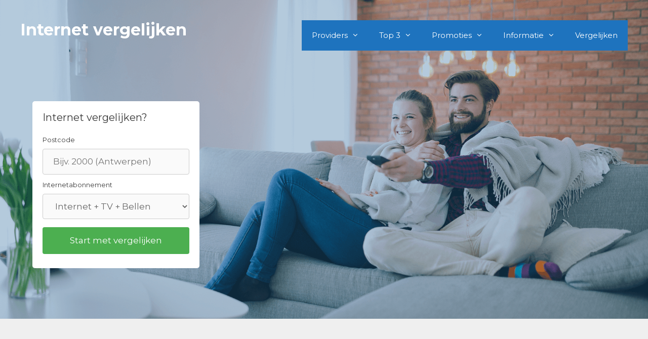

--- FILE ---
content_type: text/html; charset=UTF-8
request_url: https://www.internethunter.be/provincie-luik/
body_size: 15634
content:
<!DOCTYPE html>
<html lang="nl-BE">
<head>
	<meta charset="UTF-8">
	<meta http-equiv="X-UA-Compatible" content="IE=edge" />
	<link rel="profile" href="https://gmpg.org/xfn/11">
	<meta name='robots' content='index, follow, max-image-preview:large, max-snippet:-1, max-video-preview:-1' />

	<!-- This site is optimized with the Yoast SEO plugin v26.2 - https://yoast.com/wordpress/plugins/seo/ -->
	<title>Internet providers in Luik vergelijken? - januari 2026</title>
<link data-rocket-preload as="style" href="https://fonts.googleapis.com/css?family=Montserrat%3A100%2C100italic%2C200%2C200italic%2C300%2C300italic%2Cregular%2Citalic%2C500%2C500italic%2C600%2C600italic%2C700%2C700italic%2C800%2C800italic%2C900%2C900italic&#038;display=swap" rel="preload">
<link href="https://fonts.googleapis.com/css?family=Montserrat%3A100%2C100italic%2C200%2C200italic%2C300%2C300italic%2Cregular%2Citalic%2C500%2C500italic%2C600%2C600italic%2C700%2C700italic%2C800%2C800italic%2C900%2C900italic&#038;display=swap" media="print" onload="this.media=&#039;all&#039;" rel="stylesheet">
<noscript><link rel="stylesheet" href="https://fonts.googleapis.com/css?family=Montserrat%3A100%2C100italic%2C200%2C200italic%2C300%2C300italic%2Cregular%2Citalic%2C500%2C500italic%2C600%2C600italic%2C700%2C700italic%2C800%2C800italic%2C900%2C900italic&#038;display=swap"></noscript>
	<link rel="canonical" href="https://www.internethunter.be/provincie-luik/" />
	<meta property="og:locale" content="nl_BE" />
	<meta property="og:type" content="article" />
	<meta property="og:title" content="Internet providers in Luik vergelijken? - januari 2026" />
	<meta property="og:description" content="Internet vergelijken in Luik Gemakkelijk en simpel internet vergelijken in de provincie Luik? Via de tools van Internethunter.be is dat kinderspel. Aan de hand van ons vergelijkscript ontdek je alle internetproviders in jouw regio. Variërend van TV Vlaanderen tot en met United Telecom. Gemakkelijk filteren op de goedkoopste of de hoogst scorende aanbieder. Hoe ga ... Read more" />
	<meta property="og:url" content="https://www.internethunter.be/provincie-luik/" />
	<meta property="og:site_name" content="Internet vergelijken" />
	<meta property="article:modified_time" content="2019-05-02T09:32:37+00:00" />
	<meta name="twitter:card" content="summary_large_image" />
	<meta name="twitter:label1" content="Geschatte leestijd" />
	<meta name="twitter:data1" content="2 minuten" />
	<script type="application/ld+json" class="yoast-schema-graph">{"@context":"https://schema.org","@graph":[{"@type":"WebPage","@id":"https://www.internethunter.be/provincie-luik/","url":"https://www.internethunter.be/provincie-luik/","name":"Internet providers in Luik vergelijken? - januari 2026","isPartOf":{"@id":"https://www.internethunter.be/#website"},"datePublished":"2019-01-21T14:22:20+00:00","dateModified":"2019-05-02T09:32:37+00:00","breadcrumb":{"@id":"https://www.internethunter.be/provincie-luik/#breadcrumb"},"inLanguage":"nl-BE","potentialAction":[{"@type":"ReadAction","target":["https://www.internethunter.be/provincie-luik/"]}]},{"@type":"BreadcrumbList","@id":"https://www.internethunter.be/provincie-luik/#breadcrumb","itemListElement":[{"@type":"ListItem","position":1,"name":"Internet vergelijken","item":"https://www.internethunter.be/"},{"@type":"ListItem","position":2,"name":"Provincie Luik"}]},{"@type":"WebSite","@id":"https://www.internethunter.be/#website","url":"https://www.internethunter.be/","name":"Internet vergelijken","description":"Goedkoop internet abonnement - Snelle verbinding","potentialAction":[{"@type":"SearchAction","target":{"@type":"EntryPoint","urlTemplate":"https://www.internethunter.be/?s={search_term_string}"},"query-input":{"@type":"PropertyValueSpecification","valueRequired":true,"valueName":"search_term_string"}}],"inLanguage":"nl-BE"}]}</script>
	<!-- / Yoast SEO plugin. -->


<link rel='dns-prefetch' href='//fonts.googleapis.com' />
<link rel='dns-prefetch' href='//use.fontawesome.com' />
<link href='https://fonts.gstatic.com' crossorigin rel='preconnect' />
<link rel="alternate" type="application/rss+xml" title="Internet vergelijken &raquo; feed" href="https://www.internethunter.be/feed/" />
<link rel="alternate" type="application/rss+xml" title="Internet vergelijken &raquo; reactiesfeed" href="https://www.internethunter.be/comments/feed/" />
<link rel="alternate" title="oEmbed (JSON)" type="application/json+oembed" href="https://www.internethunter.be/wp-json/oembed/1.0/embed?url=https%3A%2F%2Fwww.internethunter.be%2Fprovincie-luik%2F" />
<link rel="alternate" title="oEmbed (XML)" type="text/xml+oembed" href="https://www.internethunter.be/wp-json/oembed/1.0/embed?url=https%3A%2F%2Fwww.internethunter.be%2Fprovincie-luik%2F&#038;format=xml" />
<style id='wp-img-auto-sizes-contain-inline-css' type='text/css'>
img:is([sizes=auto i],[sizes^="auto," i]){contain-intrinsic-size:3000px 1500px}
/*# sourceURL=wp-img-auto-sizes-contain-inline-css */
</style>
<link data-minify="1" rel='stylesheet' id='atomic-blocks-fontawesome-css' href='https://www.internethunter.be/wp-content/cache/min/1/wp-content/plugins/atomic-blocks/dist/assets/fontawesome/css/all.min.css?ver=1674476963' type='text/css' media='all' />

<style id='wp-emoji-styles-inline-css' type='text/css'>

	img.wp-smiley, img.emoji {
		display: inline !important;
		border: none !important;
		box-shadow: none !important;
		height: 1em !important;
		width: 1em !important;
		margin: 0 0.07em !important;
		vertical-align: -0.1em !important;
		background: none !important;
		padding: 0 !important;
	}
/*# sourceURL=wp-emoji-styles-inline-css */
</style>
<style id='wp-block-library-inline-css' type='text/css'>
:root{--wp-block-synced-color:#7a00df;--wp-block-synced-color--rgb:122,0,223;--wp-bound-block-color:var(--wp-block-synced-color);--wp-editor-canvas-background:#ddd;--wp-admin-theme-color:#007cba;--wp-admin-theme-color--rgb:0,124,186;--wp-admin-theme-color-darker-10:#006ba1;--wp-admin-theme-color-darker-10--rgb:0,107,160.5;--wp-admin-theme-color-darker-20:#005a87;--wp-admin-theme-color-darker-20--rgb:0,90,135;--wp-admin-border-width-focus:2px}@media (min-resolution:192dpi){:root{--wp-admin-border-width-focus:1.5px}}.wp-element-button{cursor:pointer}:root .has-very-light-gray-background-color{background-color:#eee}:root .has-very-dark-gray-background-color{background-color:#313131}:root .has-very-light-gray-color{color:#eee}:root .has-very-dark-gray-color{color:#313131}:root .has-vivid-green-cyan-to-vivid-cyan-blue-gradient-background{background:linear-gradient(135deg,#00d084,#0693e3)}:root .has-purple-crush-gradient-background{background:linear-gradient(135deg,#34e2e4,#4721fb 50%,#ab1dfe)}:root .has-hazy-dawn-gradient-background{background:linear-gradient(135deg,#faaca8,#dad0ec)}:root .has-subdued-olive-gradient-background{background:linear-gradient(135deg,#fafae1,#67a671)}:root .has-atomic-cream-gradient-background{background:linear-gradient(135deg,#fdd79a,#004a59)}:root .has-nightshade-gradient-background{background:linear-gradient(135deg,#330968,#31cdcf)}:root .has-midnight-gradient-background{background:linear-gradient(135deg,#020381,#2874fc)}:root{--wp--preset--font-size--normal:16px;--wp--preset--font-size--huge:42px}.has-regular-font-size{font-size:1em}.has-larger-font-size{font-size:2.625em}.has-normal-font-size{font-size:var(--wp--preset--font-size--normal)}.has-huge-font-size{font-size:var(--wp--preset--font-size--huge)}.has-text-align-center{text-align:center}.has-text-align-left{text-align:left}.has-text-align-right{text-align:right}.has-fit-text{white-space:nowrap!important}#end-resizable-editor-section{display:none}.aligncenter{clear:both}.items-justified-left{justify-content:flex-start}.items-justified-center{justify-content:center}.items-justified-right{justify-content:flex-end}.items-justified-space-between{justify-content:space-between}.screen-reader-text{border:0;clip-path:inset(50%);height:1px;margin:-1px;overflow:hidden;padding:0;position:absolute;width:1px;word-wrap:normal!important}.screen-reader-text:focus{background-color:#ddd;clip-path:none;color:#444;display:block;font-size:1em;height:auto;left:5px;line-height:normal;padding:15px 23px 14px;text-decoration:none;top:5px;width:auto;z-index:100000}html :where(.has-border-color){border-style:solid}html :where([style*=border-top-color]){border-top-style:solid}html :where([style*=border-right-color]){border-right-style:solid}html :where([style*=border-bottom-color]){border-bottom-style:solid}html :where([style*=border-left-color]){border-left-style:solid}html :where([style*=border-width]){border-style:solid}html :where([style*=border-top-width]){border-top-style:solid}html :where([style*=border-right-width]){border-right-style:solid}html :where([style*=border-bottom-width]){border-bottom-style:solid}html :where([style*=border-left-width]){border-left-style:solid}html :where(img[class*=wp-image-]){height:auto;max-width:100%}:where(figure){margin:0 0 1em}html :where(.is-position-sticky){--wp-admin--admin-bar--position-offset:var(--wp-admin--admin-bar--height,0px)}@media screen and (max-width:600px){html :where(.is-position-sticky){--wp-admin--admin-bar--position-offset:0px}}

/*# sourceURL=wp-block-library-inline-css */
</style><style id='global-styles-inline-css' type='text/css'>
:root{--wp--preset--aspect-ratio--square: 1;--wp--preset--aspect-ratio--4-3: 4/3;--wp--preset--aspect-ratio--3-4: 3/4;--wp--preset--aspect-ratio--3-2: 3/2;--wp--preset--aspect-ratio--2-3: 2/3;--wp--preset--aspect-ratio--16-9: 16/9;--wp--preset--aspect-ratio--9-16: 9/16;--wp--preset--color--black: #000000;--wp--preset--color--cyan-bluish-gray: #abb8c3;--wp--preset--color--white: #ffffff;--wp--preset--color--pale-pink: #f78da7;--wp--preset--color--vivid-red: #cf2e2e;--wp--preset--color--luminous-vivid-orange: #ff6900;--wp--preset--color--luminous-vivid-amber: #fcb900;--wp--preset--color--light-green-cyan: #7bdcb5;--wp--preset--color--vivid-green-cyan: #00d084;--wp--preset--color--pale-cyan-blue: #8ed1fc;--wp--preset--color--vivid-cyan-blue: #0693e3;--wp--preset--color--vivid-purple: #9b51e0;--wp--preset--gradient--vivid-cyan-blue-to-vivid-purple: linear-gradient(135deg,rgb(6,147,227) 0%,rgb(155,81,224) 100%);--wp--preset--gradient--light-green-cyan-to-vivid-green-cyan: linear-gradient(135deg,rgb(122,220,180) 0%,rgb(0,208,130) 100%);--wp--preset--gradient--luminous-vivid-amber-to-luminous-vivid-orange: linear-gradient(135deg,rgb(252,185,0) 0%,rgb(255,105,0) 100%);--wp--preset--gradient--luminous-vivid-orange-to-vivid-red: linear-gradient(135deg,rgb(255,105,0) 0%,rgb(207,46,46) 100%);--wp--preset--gradient--very-light-gray-to-cyan-bluish-gray: linear-gradient(135deg,rgb(238,238,238) 0%,rgb(169,184,195) 100%);--wp--preset--gradient--cool-to-warm-spectrum: linear-gradient(135deg,rgb(74,234,220) 0%,rgb(151,120,209) 20%,rgb(207,42,186) 40%,rgb(238,44,130) 60%,rgb(251,105,98) 80%,rgb(254,248,76) 100%);--wp--preset--gradient--blush-light-purple: linear-gradient(135deg,rgb(255,206,236) 0%,rgb(152,150,240) 100%);--wp--preset--gradient--blush-bordeaux: linear-gradient(135deg,rgb(254,205,165) 0%,rgb(254,45,45) 50%,rgb(107,0,62) 100%);--wp--preset--gradient--luminous-dusk: linear-gradient(135deg,rgb(255,203,112) 0%,rgb(199,81,192) 50%,rgb(65,88,208) 100%);--wp--preset--gradient--pale-ocean: linear-gradient(135deg,rgb(255,245,203) 0%,rgb(182,227,212) 50%,rgb(51,167,181) 100%);--wp--preset--gradient--electric-grass: linear-gradient(135deg,rgb(202,248,128) 0%,rgb(113,206,126) 100%);--wp--preset--gradient--midnight: linear-gradient(135deg,rgb(2,3,129) 0%,rgb(40,116,252) 100%);--wp--preset--font-size--small: 13px;--wp--preset--font-size--medium: 20px;--wp--preset--font-size--large: 36px;--wp--preset--font-size--x-large: 42px;--wp--preset--spacing--20: 0.44rem;--wp--preset--spacing--30: 0.67rem;--wp--preset--spacing--40: 1rem;--wp--preset--spacing--50: 1.5rem;--wp--preset--spacing--60: 2.25rem;--wp--preset--spacing--70: 3.38rem;--wp--preset--spacing--80: 5.06rem;--wp--preset--shadow--natural: 6px 6px 9px rgba(0, 0, 0, 0.2);--wp--preset--shadow--deep: 12px 12px 50px rgba(0, 0, 0, 0.4);--wp--preset--shadow--sharp: 6px 6px 0px rgba(0, 0, 0, 0.2);--wp--preset--shadow--outlined: 6px 6px 0px -3px rgb(255, 255, 255), 6px 6px rgb(0, 0, 0);--wp--preset--shadow--crisp: 6px 6px 0px rgb(0, 0, 0);}:where(.is-layout-flex){gap: 0.5em;}:where(.is-layout-grid){gap: 0.5em;}body .is-layout-flex{display: flex;}.is-layout-flex{flex-wrap: wrap;align-items: center;}.is-layout-flex > :is(*, div){margin: 0;}body .is-layout-grid{display: grid;}.is-layout-grid > :is(*, div){margin: 0;}:where(.wp-block-columns.is-layout-flex){gap: 2em;}:where(.wp-block-columns.is-layout-grid){gap: 2em;}:where(.wp-block-post-template.is-layout-flex){gap: 1.25em;}:where(.wp-block-post-template.is-layout-grid){gap: 1.25em;}.has-black-color{color: var(--wp--preset--color--black) !important;}.has-cyan-bluish-gray-color{color: var(--wp--preset--color--cyan-bluish-gray) !important;}.has-white-color{color: var(--wp--preset--color--white) !important;}.has-pale-pink-color{color: var(--wp--preset--color--pale-pink) !important;}.has-vivid-red-color{color: var(--wp--preset--color--vivid-red) !important;}.has-luminous-vivid-orange-color{color: var(--wp--preset--color--luminous-vivid-orange) !important;}.has-luminous-vivid-amber-color{color: var(--wp--preset--color--luminous-vivid-amber) !important;}.has-light-green-cyan-color{color: var(--wp--preset--color--light-green-cyan) !important;}.has-vivid-green-cyan-color{color: var(--wp--preset--color--vivid-green-cyan) !important;}.has-pale-cyan-blue-color{color: var(--wp--preset--color--pale-cyan-blue) !important;}.has-vivid-cyan-blue-color{color: var(--wp--preset--color--vivid-cyan-blue) !important;}.has-vivid-purple-color{color: var(--wp--preset--color--vivid-purple) !important;}.has-black-background-color{background-color: var(--wp--preset--color--black) !important;}.has-cyan-bluish-gray-background-color{background-color: var(--wp--preset--color--cyan-bluish-gray) !important;}.has-white-background-color{background-color: var(--wp--preset--color--white) !important;}.has-pale-pink-background-color{background-color: var(--wp--preset--color--pale-pink) !important;}.has-vivid-red-background-color{background-color: var(--wp--preset--color--vivid-red) !important;}.has-luminous-vivid-orange-background-color{background-color: var(--wp--preset--color--luminous-vivid-orange) !important;}.has-luminous-vivid-amber-background-color{background-color: var(--wp--preset--color--luminous-vivid-amber) !important;}.has-light-green-cyan-background-color{background-color: var(--wp--preset--color--light-green-cyan) !important;}.has-vivid-green-cyan-background-color{background-color: var(--wp--preset--color--vivid-green-cyan) !important;}.has-pale-cyan-blue-background-color{background-color: var(--wp--preset--color--pale-cyan-blue) !important;}.has-vivid-cyan-blue-background-color{background-color: var(--wp--preset--color--vivid-cyan-blue) !important;}.has-vivid-purple-background-color{background-color: var(--wp--preset--color--vivid-purple) !important;}.has-black-border-color{border-color: var(--wp--preset--color--black) !important;}.has-cyan-bluish-gray-border-color{border-color: var(--wp--preset--color--cyan-bluish-gray) !important;}.has-white-border-color{border-color: var(--wp--preset--color--white) !important;}.has-pale-pink-border-color{border-color: var(--wp--preset--color--pale-pink) !important;}.has-vivid-red-border-color{border-color: var(--wp--preset--color--vivid-red) !important;}.has-luminous-vivid-orange-border-color{border-color: var(--wp--preset--color--luminous-vivid-orange) !important;}.has-luminous-vivid-amber-border-color{border-color: var(--wp--preset--color--luminous-vivid-amber) !important;}.has-light-green-cyan-border-color{border-color: var(--wp--preset--color--light-green-cyan) !important;}.has-vivid-green-cyan-border-color{border-color: var(--wp--preset--color--vivid-green-cyan) !important;}.has-pale-cyan-blue-border-color{border-color: var(--wp--preset--color--pale-cyan-blue) !important;}.has-vivid-cyan-blue-border-color{border-color: var(--wp--preset--color--vivid-cyan-blue) !important;}.has-vivid-purple-border-color{border-color: var(--wp--preset--color--vivid-purple) !important;}.has-vivid-cyan-blue-to-vivid-purple-gradient-background{background: var(--wp--preset--gradient--vivid-cyan-blue-to-vivid-purple) !important;}.has-light-green-cyan-to-vivid-green-cyan-gradient-background{background: var(--wp--preset--gradient--light-green-cyan-to-vivid-green-cyan) !important;}.has-luminous-vivid-amber-to-luminous-vivid-orange-gradient-background{background: var(--wp--preset--gradient--luminous-vivid-amber-to-luminous-vivid-orange) !important;}.has-luminous-vivid-orange-to-vivid-red-gradient-background{background: var(--wp--preset--gradient--luminous-vivid-orange-to-vivid-red) !important;}.has-very-light-gray-to-cyan-bluish-gray-gradient-background{background: var(--wp--preset--gradient--very-light-gray-to-cyan-bluish-gray) !important;}.has-cool-to-warm-spectrum-gradient-background{background: var(--wp--preset--gradient--cool-to-warm-spectrum) !important;}.has-blush-light-purple-gradient-background{background: var(--wp--preset--gradient--blush-light-purple) !important;}.has-blush-bordeaux-gradient-background{background: var(--wp--preset--gradient--blush-bordeaux) !important;}.has-luminous-dusk-gradient-background{background: var(--wp--preset--gradient--luminous-dusk) !important;}.has-pale-ocean-gradient-background{background: var(--wp--preset--gradient--pale-ocean) !important;}.has-electric-grass-gradient-background{background: var(--wp--preset--gradient--electric-grass) !important;}.has-midnight-gradient-background{background: var(--wp--preset--gradient--midnight) !important;}.has-small-font-size{font-size: var(--wp--preset--font-size--small) !important;}.has-medium-font-size{font-size: var(--wp--preset--font-size--medium) !important;}.has-large-font-size{font-size: var(--wp--preset--font-size--large) !important;}.has-x-large-font-size{font-size: var(--wp--preset--font-size--x-large) !important;}
/*# sourceURL=global-styles-inline-css */
</style>

<style id='classic-theme-styles-inline-css' type='text/css'>
/*! This file is auto-generated */
.wp-block-button__link{color:#fff;background-color:#32373c;border-radius:9999px;box-shadow:none;text-decoration:none;padding:calc(.667em + 2px) calc(1.333em + 2px);font-size:1.125em}.wp-block-file__button{background:#32373c;color:#fff;text-decoration:none}
/*# sourceURL=/wp-includes/css/classic-themes.min.css */
</style>
<link data-minify="1" rel='stylesheet' id='wpsm-comptable-styles-css' href='https://www.internethunter.be/wp-content/cache/min/1/wp-content/plugins/table-maker/css/style.css?ver=1674476963' type='text/css' media='all' />
<link rel='stylesheet' id='generate-style-grid-css' href='https://www.internethunter.be/wp-content/themes/generatepress/css/unsemantic-grid.min.css?ver=2.2.1' type='text/css' media='all' />
<link data-minify="1" rel='stylesheet' id='generate-style-css' href='https://www.internethunter.be/wp-content/cache/min/1/wp-content/themes/generatepress/style.min.css?ver=1674476963' type='text/css' media='all' />
<style id='generate-style-inline-css' type='text/css'>
body{background-color:#efefef;color:#3a3a3a;}a, a:visited{color:#1e73be;}a:hover, a:focus, a:active{color:#000000;}body .grid-container{max-width:1200px;}@media (max-width: 580px) and (min-width: 769px){.inside-header{display:-ms-flexbox;display:flex;-ms-flex-direction:column;flex-direction:column;-ms-flex-align:center;align-items:center;}.site-logo, .site-branding{margin-bottom:1.5em;}#site-navigation{margin:0 auto;}.header-widget{margin-top:1.5em;}}body, button, input, select, textarea{font-family:"Montserrat", sans-serif;}body{line-height:1.3;}.entry-content > [class*="wp-block-"]:not(:last-child){margin-bottom:1.5em;}.main-title{font-family:"Montserrat", sans-serif;font-size:32px;}.site-description{font-family:"Montserrat", sans-serif;font-size:17px;}.main-navigation a, .menu-toggle{font-family:"Montserrat", sans-serif;}.main-navigation .main-nav ul ul li a{font-size:14px;}h1{font-family:"Montserrat", sans-serif;text-transform:capitalize;line-height:1em;margin-bottom:10px;}h2{font-family:"Montserrat", sans-serif;}h3{font-family:"Montserrat", sans-serif;}@media (max-width:768px){.main-title{font-size:24px;}h1{font-size:30px;}h2{font-size:25px;}}.top-bar{background-color:#636363;color:#ffffff;}.top-bar a,.top-bar a:visited{color:#ffffff;}.top-bar a:hover{color:#303030;}.site-header{background-color:#ffffff;color:#3a3a3a;}.site-header a,.site-header a:visited{color:#3a3a3a;}.main-title a,.main-title a:hover,.main-title a:visited{color:#035a9e;}.site-description{color:#3d3d3d;}.main-navigation,.main-navigation ul ul{background-color:#1e73be;}.main-navigation .main-nav ul li a,.menu-toggle{color:#ffffff;}.main-navigation .main-nav ul li:hover > a,.main-navigation .main-nav ul li:focus > a, .main-navigation .main-nav ul li.sfHover > a{color:#ffffff;background-color:#035a9e;}button.menu-toggle:hover,button.menu-toggle:focus,.main-navigation .mobile-bar-items a,.main-navigation .mobile-bar-items a:hover,.main-navigation .mobile-bar-items a:focus{color:#ffffff;}.main-navigation .main-nav ul li[class*="current-menu-"] > a{color:#ffffff;background-color:#035a9e;}.main-navigation .main-nav ul li[class*="current-menu-"] > a:hover,.main-navigation .main-nav ul li[class*="current-menu-"].sfHover > a{color:#ffffff;background-color:#035a9e;}.navigation-search input[type="search"],.navigation-search input[type="search"]:active{color:#035a9e;background-color:#035a9e;}.navigation-search input[type="search"]:focus{color:#ffffff;background-color:#035a9e;}.main-navigation ul ul{background-color:#035a9e;}.main-navigation .main-nav ul ul li a{color:#ffffff;}.main-navigation .main-nav ul ul li:hover > a,.main-navigation .main-nav ul ul li:focus > a,.main-navigation .main-nav ul ul li.sfHover > a{color:#bbd2e8;background-color:#035a9e;}.main-navigation .main-nav ul ul li[class*="current-menu-"] > a{color:#bbd2e8;background-color:#035a9e;}.main-navigation .main-nav ul ul li[class*="current-menu-"] > a:hover,.main-navigation .main-nav ul ul li[class*="current-menu-"].sfHover > a{color:#bbd2e8;background-color:#035a9e;}.separate-containers .inside-article, .separate-containers .comments-area, .separate-containers .page-header, .one-container .container, .separate-containers .paging-navigation, .inside-page-header{background-color:#ffffff;}.entry-meta{color:#595959;}.entry-meta a,.entry-meta a:visited{color:#595959;}.entry-meta a:hover{color:#1e73be;}h1{color:#035a9e;}.sidebar .widget{background-color:#ffffff;}.sidebar .widget .widget-title{color:#000000;}.footer-widgets{background-color:#ffffff;}.footer-widgets .widget-title{color:#000000;}.site-info{color:#ffffff;background-color:#222222;}.site-info a,.site-info a:visited{color:#ffffff;}.site-info a:hover{color:#606060;}.footer-bar .widget_nav_menu .current-menu-item a{color:#606060;}input[type="text"],input[type="email"],input[type="url"],input[type="password"],input[type="search"],input[type="tel"],input[type="number"],textarea,select{color:#666666;background-color:#fafafa;border-color:#1e73be;}input[type="text"]:focus,input[type="email"]:focus,input[type="url"]:focus,input[type="password"]:focus,input[type="search"]:focus,input[type="tel"]:focus,input[type="number"]:focus,textarea:focus,select:focus{color:#666666;background-color:#ffffff;border-color:#1e73be;}button,html input[type="button"],input[type="reset"],input[type="submit"],a.button,a.button:visited,a.wp-block-button__link:not(.has-background){color:#ffffff;background-color:#3498db;}button:hover,html input[type="button"]:hover,input[type="reset"]:hover,input[type="submit"]:hover,a.button:hover,button:focus,html input[type="button"]:focus,input[type="reset"]:focus,input[type="submit"]:focus,a.button:focus,a.wp-block-button__link:not(.has-background):active,a.wp-block-button__link:not(.has-background):focus,a.wp-block-button__link:not(.has-background):hover{color:#ffffff;background-color:#035a9e;}.generate-back-to-top,.generate-back-to-top:visited{background-color:rgba( 0,0,0,0.4 );color:#ffffff;}.generate-back-to-top:hover,.generate-back-to-top:focus{background-color:rgba( 0,0,0,0.6 );color:#ffffff;}.entry-content .alignwide, body:not(.no-sidebar) .entry-content .alignfull{margin-left:-40px;width:calc(100% + 80px);max-width:calc(100% + 80px);}@media (max-width:768px){.separate-containers .inside-article, .separate-containers .comments-area, .separate-containers .page-header, .separate-containers .paging-navigation, .one-container .site-content, .inside-page-header{padding:30px;}.entry-content .alignwide, body:not(.no-sidebar) .entry-content .alignfull{margin-left:-30px;width:calc(100% + 60px);max-width:calc(100% + 60px);}}.separate-containers .widget, .separate-containers .site-main > *, .separate-containers .page-header, .widget-area .main-navigation{margin-bottom:40px;}.right-sidebar.separate-containers .site-main{margin:40px 40px 40px 0px;}.left-sidebar.separate-containers .site-main{margin:40px 0px 40px 40px;}.both-sidebars.separate-containers .site-main{margin:40px;}.both-right.separate-containers .site-main{margin:40px 40px 40px 0px;}.both-right.separate-containers .inside-left-sidebar{margin-right:20px;}.both-right.separate-containers .inside-right-sidebar{margin-left:20px;}.both-left.separate-containers .site-main{margin:40px 0px 40px 40px;}.both-left.separate-containers .inside-left-sidebar{margin-right:20px;}.both-left.separate-containers .inside-right-sidebar{margin-left:20px;}.separate-containers .site-main{margin-top:40px;margin-bottom:40px;}.separate-containers .page-header-image, .separate-containers .page-header-contained, .separate-containers .page-header-image-single, .separate-containers .page-header-content-single{margin-top:40px;}.separate-containers .inside-right-sidebar, .separate-containers .inside-left-sidebar{margin-top:40px;margin-bottom:40px;}.rtl .menu-item-has-children .dropdown-menu-toggle{padding-left:20px;}.rtl .main-navigation .main-nav ul li.menu-item-has-children > a{padding-right:20px;}.one-container .sidebar .widget{padding:0px;}/* End cached CSS */
.dynamic-author-image-rounded{border-radius:100%;}.dynamic-featured-image, .dynamic-author-image{vertical-align:middle;}.one-container.blog .dynamic-content-template:not(:last-child), .one-container.archive .dynamic-content-template:not(:last-child){padding-bottom:0px;}.dynamic-entry-excerpt > p:last-child{margin-bottom:0px;}
.page-hero{background-color:rgba(3,90,158,0.27);background-image:url(https://www.internethunter.be/wp-content/uploads/2018/11/internet-vergelijken.png);background-size:cover;background-image:linear-gradient(0deg, rgba(3,90,158,0.27),rgba(3,90,158,0.27)), url(https://www.internethunter.be/wp-content/uploads/2018/11/internet-vergelijken.png);background-position:center center;background-repeat:no-repeat;padding-top:50px;padding-right:5%;padding-bottom:100px;padding-left:5%;box-sizing:border-box;}.inside-page-hero > *:last-child{margin-bottom:0px;}.page-hero time.updated{display:none;}.page-hero{padding-top:calc(50px + 150px);}.header-wrap{position:absolute;left:0px;right:0px;z-index:10;}.header-wrap .site-header{background:transparent;}.header-wrap .main-title a, .header-wrap .main-title a:hover, .header-wrap .main-title a:visited{color:#ffffff;}.header-wrap .mobile-header-navigation:not(.navigation-stick):not(.toggled) .main-title a, .header-wrap .mobile-header-navigation:not(.navigation-stick):not(.toggled) .main-title a:hover, .header-wrap .mobile-header-navigation:not(.navigation-stick):not(.toggled) .main-title a:visited{color:#ffffff;}@media (max-width:768px){.page-hero{padding-top:100px;padding-top:calc(100px + 150px);padding-right:10%;padding-left:10%;}}
/*# sourceURL=generate-style-inline-css */
</style>
<link rel='stylesheet' id='generate-mobile-style-css' href='https://www.internethunter.be/wp-content/themes/generatepress/css/mobile.min.css?ver=2.2.1' type='text/css' media='all' />
<link data-minify="1" rel='stylesheet' id='bfa-font-awesome-css' href='https://www.internethunter.be/wp-content/cache/min/1/releases/v5.15.4/css/all.css?ver=1674476963' type='text/css' media='all' />
<link data-minify="1" rel='stylesheet' id='bfa-font-awesome-v4-shim-css' href='https://www.internethunter.be/wp-content/cache/min/1/releases/v5.15.4/css/v4-shims.css?ver=1674476963' type='text/css' media='all' />
<style id='bfa-font-awesome-v4-shim-inline-css' type='text/css'>

			@font-face {
				font-family: 'FontAwesome';
				src: url('https://use.fontawesome.com/releases/v5.15.4/webfonts/fa-brands-400.eot'),
				url('https://use.fontawesome.com/releases/v5.15.4/webfonts/fa-brands-400.eot?#iefix') format('embedded-opentype'),
				url('https://use.fontawesome.com/releases/v5.15.4/webfonts/fa-brands-400.woff2') format('woff2'),
				url('https://use.fontawesome.com/releases/v5.15.4/webfonts/fa-brands-400.woff') format('woff'),
				url('https://use.fontawesome.com/releases/v5.15.4/webfonts/fa-brands-400.ttf') format('truetype'),
				url('https://use.fontawesome.com/releases/v5.15.4/webfonts/fa-brands-400.svg#fontawesome') format('svg');
			}

			@font-face {
				font-family: 'FontAwesome';
				src: url('https://use.fontawesome.com/releases/v5.15.4/webfonts/fa-solid-900.eot'),
				url('https://use.fontawesome.com/releases/v5.15.4/webfonts/fa-solid-900.eot?#iefix') format('embedded-opentype'),
				url('https://use.fontawesome.com/releases/v5.15.4/webfonts/fa-solid-900.woff2') format('woff2'),
				url('https://use.fontawesome.com/releases/v5.15.4/webfonts/fa-solid-900.woff') format('woff'),
				url('https://use.fontawesome.com/releases/v5.15.4/webfonts/fa-solid-900.ttf') format('truetype'),
				url('https://use.fontawesome.com/releases/v5.15.4/webfonts/fa-solid-900.svg#fontawesome') format('svg');
			}

			@font-face {
				font-family: 'FontAwesome';
				src: url('https://use.fontawesome.com/releases/v5.15.4/webfonts/fa-regular-400.eot'),
				url('https://use.fontawesome.com/releases/v5.15.4/webfonts/fa-regular-400.eot?#iefix') format('embedded-opentype'),
				url('https://use.fontawesome.com/releases/v5.15.4/webfonts/fa-regular-400.woff2') format('woff2'),
				url('https://use.fontawesome.com/releases/v5.15.4/webfonts/fa-regular-400.woff') format('woff'),
				url('https://use.fontawesome.com/releases/v5.15.4/webfonts/fa-regular-400.ttf') format('truetype'),
				url('https://use.fontawesome.com/releases/v5.15.4/webfonts/fa-regular-400.svg#fontawesome') format('svg');
				unicode-range: U+F004-F005,U+F007,U+F017,U+F022,U+F024,U+F02E,U+F03E,U+F044,U+F057-F059,U+F06E,U+F070,U+F075,U+F07B-F07C,U+F080,U+F086,U+F089,U+F094,U+F09D,U+F0A0,U+F0A4-F0A7,U+F0C5,U+F0C7-F0C8,U+F0E0,U+F0EB,U+F0F3,U+F0F8,U+F0FE,U+F111,U+F118-F11A,U+F11C,U+F133,U+F144,U+F146,U+F14A,U+F14D-F14E,U+F150-F152,U+F15B-F15C,U+F164-F165,U+F185-F186,U+F191-F192,U+F1AD,U+F1C1-F1C9,U+F1CD,U+F1D8,U+F1E3,U+F1EA,U+F1F6,U+F1F9,U+F20A,U+F247-F249,U+F24D,U+F254-F25B,U+F25D,U+F267,U+F271-F274,U+F279,U+F28B,U+F28D,U+F2B5-F2B6,U+F2B9,U+F2BB,U+F2BD,U+F2C1-F2C2,U+F2D0,U+F2D2,U+F2DC,U+F2ED,U+F328,U+F358-F35B,U+F3A5,U+F3D1,U+F410,U+F4AD;
			}
		
/*# sourceURL=bfa-font-awesome-v4-shim-inline-css */
</style>
<style id='kadence-blocks-global-variables-inline-css' type='text/css'>
:root {--global-kb-font-size-sm:clamp(0.8rem, 0.73rem + 0.217vw, 0.9rem);--global-kb-font-size-md:clamp(1.1rem, 0.995rem + 0.326vw, 1.25rem);--global-kb-font-size-lg:clamp(1.75rem, 1.576rem + 0.543vw, 2rem);--global-kb-font-size-xl:clamp(2.25rem, 1.728rem + 1.63vw, 3rem);--global-kb-font-size-xxl:clamp(2.5rem, 1.456rem + 3.26vw, 4rem);--global-kb-font-size-xxxl:clamp(2.75rem, 0.489rem + 7.065vw, 6rem);}:root {--global-palette1: #3182CE;--global-palette2: #2B6CB0;--global-palette3: #1A202C;--global-palette4: #2D3748;--global-palette5: #4A5568;--global-palette6: #718096;--global-palette7: #EDF2F7;--global-palette8: #F7FAFC;--global-palette9: #ffffff;}
/*# sourceURL=kadence-blocks-global-variables-inline-css */
</style>
<script type="text/javascript" src="https://www.internethunter.be/wp-includes/js/jquery/jquery.min.js?ver=3.7.1" id="jquery-core-js"></script>
<script type="text/javascript" src="https://www.internethunter.be/wp-includes/js/jquery/jquery-migrate.min.js?ver=3.4.1" id="jquery-migrate-js" data-rocket-defer defer></script>
<link rel="https://api.w.org/" href="https://www.internethunter.be/wp-json/" /><link rel="alternate" title="JSON" type="application/json" href="https://www.internethunter.be/wp-json/wp/v2/pages/71" /><link rel="EditURI" type="application/rsd+xml" title="RSD" href="https://www.internethunter.be/xmlrpc.php?rsd" />
<meta name="generator" content="WordPress 6.9" />
<link rel='shortlink' href='https://www.internethunter.be/?p=71' />
<meta name="viewport" content="width=device-width, initial-scale=1"><link rel="icon" href="https://www.internethunter.be/wp-content/uploads/2019/01/cropped-internet-vergelijken-belgie-32x32.png" sizes="32x32" />
<link rel="icon" href="https://www.internethunter.be/wp-content/uploads/2019/01/cropped-internet-vergelijken-belgie-192x192.png" sizes="192x192" />
<link rel="apple-touch-icon" href="https://www.internethunter.be/wp-content/uploads/2019/01/cropped-internet-vergelijken-belgie-180x180.png" />
<meta name="msapplication-TileImage" content="https://www.internethunter.be/wp-content/uploads/2019/01/cropped-internet-vergelijken-belgie-270x270.png" />
		<style type="text/css" id="wp-custom-css">
			.zoekscript {
    border-radius: 5px;
    background-color: #ffff;
    padding: 20px;
    width: 290px;
}

input[type=text], select {
    width: 100%;
    padding: 12px 20px;
    margin: 8px 0;
    display: inline-block;
    border: 1px solid #ccc;
    border-radius: 4px;
    box-sizing: border-box;
}

input[type=submit] {
    width: 100%;
    background-color: #4CAF50;
    color: white;
    padding: 14px 20px;
    margin: 8px 0;
    border: none;
    border-radius: 4px;
    cursor: pointer;
}

input[type=submit]:hover {
    background-color: #45a049;
}

td {
    width:1px;
}

select {
    margin: 1;
		height: 50px;
}
		</style>
		<noscript><style id="rocket-lazyload-nojs-css">.rll-youtube-player, [data-lazy-src]{display:none !important;}</style></noscript><meta name="generator" content="WP Rocket 3.20.0.3" data-wpr-features="wpr_defer_js wpr_minify_js wpr_lazyload_images wpr_lazyload_iframes wpr_minify_css wpr_desktop" /></head>
<div id="fb-root"></div>
<script>(function(d, s, id) {
  var js, fjs = d.getElementsByTagName(s)[0];
  if (d.getElementById(id)) return;
  js = d.createElement(s); js.id = id;
  js.src = 'https://connect.facebook.net/nl_NL/sdk.js#xfbml=1&version=v3.2';
  fjs.parentNode.insertBefore(js, fjs);
}(document, 'script', 'facebook-jssdk'));</script>
<body class="wp-singular page-template-default page page-id-71 wp-theme-generatepress post-image-aligned-center sticky-menu-fade no-sidebar nav-float-right fluid-header separate-containers active-footer-widgets-3 header-aligned-left dropdown-hover" itemtype="https://schema.org/WebPage" itemscope>
	<div data-rocket-location-hash="e3c0fe250df7fb435cd11c7a5f290ee4" class="header-wrap"><a class="screen-reader-text skip-link" href="#content" title="Skip to content">Skip to content</a>		<header data-rocket-location-hash="3f40867a7de7515dc32711a001d96ee8" id="masthead" class="site-header" itemtype="https://schema.org/WPHeader" itemscope>
			<div data-rocket-location-hash="cd0236bee31537149852c78a9a8407aa" class="inside-header grid-container grid-parent">
				<div class="site-branding">
					<p class="main-title" itemprop="headline">
				<a href="https://www.internethunter.be/" rel="home">
					Internet vergelijken
				</a>
			</p>
					
				</div>		<nav id="site-navigation" class="main-navigation" itemtype="https://schema.org/SiteNavigationElement" itemscope>
			<div class="inside-navigation grid-container grid-parent">
								<button class="menu-toggle" aria-controls="primary-menu" aria-expanded="false">
										<span class="mobile-menu">Menu</span>
				</button>
				<div id="primary-menu" class="main-nav"><ul id="menu-internet-vergelijken" class=" menu sf-menu"><li id="menu-item-62" class="menu-item menu-item-type-post_type menu-item-object-page menu-item-has-children menu-item-62"><a href="https://www.internethunter.be/provider/">Providers<span role="presentation" class="dropdown-menu-toggle"></span></a>
<ul class="sub-menu">
	<li id="menu-item-5866" class="menu-item menu-item-type-post_type menu-item-object-page menu-item-5866"><a href="https://www.internethunter.be/goedkoopste-internet-provider/">Goedkoopste provider</a></li>
	<li id="menu-item-5865" class="menu-item menu-item-type-post_type menu-item-object-page menu-item-5865"><a href="https://www.internethunter.be/snelste-internet-provider/">Snelste provider</a></li>
	<li id="menu-item-5864" class="menu-item menu-item-type-post_type menu-item-object-page menu-item-5864"><a href="https://www.internethunter.be/beste-internet-provider/">Beste provider</a></li>
</ul>
</li>
<li id="menu-item-5869" class="menu-item menu-item-type-post_type menu-item-object-page menu-item-has-children menu-item-5869"><a href="https://www.internethunter.be/top-3/">Top 3<span role="presentation" class="dropdown-menu-toggle"></span></a>
<ul class="sub-menu">
	<li id="menu-item-5890" class="menu-item menu-item-type-post_type menu-item-object-page menu-item-5890"><a href="https://www.internethunter.be/glasvezel/">Glasvezel</a></li>
	<li id="menu-item-5888" class="menu-item menu-item-type-post_type menu-item-object-page menu-item-5888"><a href="https://www.internethunter.be/dsl/">DSL</a></li>
	<li id="menu-item-5889" class="menu-item menu-item-type-post_type menu-item-object-page menu-item-5889"><a href="https://www.internethunter.be/kabel/">Kabel</a></li>
	<li id="menu-item-5887" class="menu-item menu-item-type-post_type menu-item-object-page menu-item-5887"><a href="https://www.internethunter.be/satelliet/">Satelliet</a></li>
</ul>
</li>
<li id="menu-item-66" class="menu-item menu-item-type-post_type menu-item-object-page menu-item-has-children menu-item-66"><a href="https://www.internethunter.be/promoties/">Promoties<span role="presentation" class="dropdown-menu-toggle"></span></a>
<ul class="sub-menu">
	<li id="menu-item-6384" class="menu-item menu-item-type-post_type menu-item-object-page menu-item-6384"><a href="https://www.internethunter.be/internet-packs/">Internet Packs</a></li>
	<li id="menu-item-5875" class="menu-item menu-item-type-post_type menu-item-object-page menu-item-5875"><a href="https://www.internethunter.be/alles-in-1/">Alles in 1</a></li>
	<li id="menu-item-5872" class="menu-item menu-item-type-post_type menu-item-object-page menu-item-5872"><a href="https://www.internethunter.be/alleen-internet/">Alleen internet</a></li>
	<li id="menu-item-5873" class="menu-item menu-item-type-post_type menu-item-object-page menu-item-5873"><a href="https://www.internethunter.be/internet-tv/">Internet en TV</a></li>
	<li id="menu-item-5878" class="menu-item menu-item-type-post_type menu-item-object-page menu-item-5878"><a href="https://www.internethunter.be/internet-bellen/">Internet en bellen</a></li>
	<li id="menu-item-5871" class="menu-item menu-item-type-post_type menu-item-object-page menu-item-5871"><a href="https://www.internethunter.be/televisie/">Televisie</a></li>
	<li id="menu-item-5870" class="menu-item menu-item-type-post_type menu-item-object-page menu-item-5870"><a href="https://www.internethunter.be/bellen/">Bellen</a></li>
	<li id="menu-item-6427" class="menu-item menu-item-type-post_type menu-item-object-page menu-item-6427"><a href="https://www.internethunter.be/mobiel-internet/">Mobiel internet</a></li>
</ul>
</li>
<li id="menu-item-63" class="menu-item menu-item-type-taxonomy menu-item-object-category menu-item-has-children menu-item-63"><a href="https://www.internethunter.be/informatie/">Informatie<span role="presentation" class="dropdown-menu-toggle"></span></a>
<ul class="sub-menu">
	<li id="menu-item-5934" class="menu-item menu-item-type-post_type menu-item-object-page menu-item-5934"><a href="https://www.internethunter.be/overstappen/">Overstappen</a></li>
	<li id="menu-item-5940" class="menu-item menu-item-type-post_type menu-item-object-page menu-item-5940"><a href="https://www.internethunter.be/postcodecheck/">Postcodecheck</a></li>
	<li id="menu-item-5939" class="menu-item menu-item-type-post_type menu-item-object-page menu-item-5939"><a href="https://www.internethunter.be/speedtest/">Speedtest</a></li>
	<li id="menu-item-5918" class="menu-item menu-item-type-post_type menu-item-object-page menu-item-5918"><a href="https://www.internethunter.be/internetbeveiliging/">Internetbeveiliging</a></li>
	<li id="menu-item-5933" class="menu-item menu-item-type-post_type menu-item-object-page menu-item-5933"><a href="https://www.internethunter.be/verhuizen/">Verhuizen</a></li>
	<li id="menu-item-5932" class="menu-item menu-item-type-post_type menu-item-object-page menu-item-5932"><a href="https://www.internethunter.be/opzeggen/">Opzeggen</a></li>
	<li id="menu-item-5931" class="menu-item menu-item-type-post_type menu-item-object-page menu-item-5931"><a href="https://www.internethunter.be/zakelijk/">Zakelijk</a></li>
</ul>
</li>
<li id="menu-item-46" class="menu-item menu-item-type-post_type menu-item-object-page menu-item-46"><a href="https://www.internethunter.be/vergelijken/">Vergelijken</a></li>
</ul></div>			</div><!-- .inside-navigation -->
		</nav><!-- #site-navigation -->
					</div><!-- .inside-header -->
		</header><!-- #masthead -->
		</div><!-- .header-wrap --><div data-rocket-location-hash="48ca2026e7c2d3910b06892290a424cf" class="page-hero">
					<div data-rocket-location-hash="ff733496edd8e252af2b704d535dd2a4" class="inside-page-hero grid-container grid-parent">
						 <div data-rocket-location-hash="3e5af56b1af164939b34dab58ab13bd2" class="zoekscript"><form action="/vergelijken/" method="GET">
<h3>Internet vergelijken?</h3>
	 <small>Postcode</small><input type="text" id="zip" name="zip" placeholder="Bijv. 2000 (Antwerpen)">
	 <small>Internetabonnement</small><select id="zip" name="internetcontract">
  <option value="internet en tv en bellen">Internet + TV + Bellen</option>
  <option value="internet en tv">Internet + TV</option>
  <option value="internet en bellen">Internet + Bellen</option>
  <option value="alleen internet">Alleen Internet</option>
</select>
    <input type="submit" value="Start met vergelijken">
  </form></div>
					</div>
				</div>
	<div data-rocket-location-hash="1e377c2ab50c48a14a94d0697eced23a" id="page" class="hfeed site grid-container container grid-parent">
		<div data-rocket-location-hash="fb3536903f1e7f6a6d72d83e25addca1" id="content" class="site-content">
			
	<div data-rocket-location-hash="c1858b081bbaa9601df573141351eebc" id="primary" class="content-area grid-parent mobile-grid-100 grid-100 tablet-grid-100">
		<main id="main" class="site-main">
			
<article id="post-71" class="post-71 page type-page status-publish" itemtype="https://schema.org/CreativeWork" itemscope>
	<div class="inside-article">
		
		<div class="entry-content" itemprop="text">
			<h1>Internet vergelijken in Luik</h1>
<p>Gemakkelijk en simpel internet vergelijken in de provincie Luik? Via de tools van Internethunter.be is dat kinderspel. Aan de hand van ons vergelijkscript ontdek je alle internetproviders in jouw regio. Variërend van TV Vlaanderen tot en met United Telecom. Gemakkelijk filteren op de goedkoopste of de hoogst scorende aanbieder. Hoe ga ik hier mee aan de slag? Heel eenvoudig!</p>
<ol>
<li>Ga naar de internetvergelijker van Luik</li>
<li>Geef je eigen gegevens in (volledige adresgegevens)</li>
<li>Specificeer jouw ideale pakket met de filters</li>
<li>Kies de goedkoopste internet provider van Luik</li>
<li>Sluit het contract af via de site van de leverancier</li>
</ol>
<p>						<div class="wpsm-comptable-wrap">
				<table id="wpsm-table-1" class="wpsm-comptable center-table-align wpsmt-column-stack">
									<thead class="wpsm-thead wpsm-thead-default">
						<tr>							
																								<th class="placeholder wpsm-placeholder"></th>
									
								
																								<th>Proximus</th>
									
								
																								<th>Scarlet</th>
									
								
																								<th>Orange</th>
									
								
																								<th>TV Vlaanderen</th>
									
								
																								<th>TéléSAT</th>
									
								
													</tr>
					</thead>
					<tbody class="wpsm-tbody">
																<tr>															<td>																</td>
																							<td>																										<img decoding="async" class="alignnone  wp-image-2873" src="data:image/svg+xml,%3Csvg%20xmlns='http://www.w3.org/2000/svg'%20viewBox='0%200%20200%20117'%3E%3C/svg%3E" alt="proximus" width="200" height="117" data-lazy-srcset="https://www.internethunter.be/wp-content/uploads/2019/01/proximus-300x176.png 300w, https://www.internethunter.be/wp-content/uploads/2019/01/proximus.png 400w" data-lazy-sizes="(max-width: 200px) 100vw, 200px" data-lazy-src="https://www.internethunter.be/wp-content/uploads/2019/01/proximus-300x176.png" /><noscript><img decoding="async" class="alignnone  wp-image-2873" src="https://www.internethunter.be/wp-content/uploads/2019/01/proximus-300x176.png" alt="proximus" width="200" height="117" srcset="https://www.internethunter.be/wp-content/uploads/2019/01/proximus-300x176.png 300w, https://www.internethunter.be/wp-content/uploads/2019/01/proximus.png 400w" sizes="(max-width: 200px) 100vw, 200px" /></noscript>																</td>
																							<td>																										<img decoding="async" class="alignnone  wp-image-2868" src="data:image/svg+xml,%3Csvg%20xmlns='http://www.w3.org/2000/svg'%20viewBox='0%200%20199%20117'%3E%3C/svg%3E" alt="scarlet" width="199" height="117" data-lazy-srcset="https://www.internethunter.be/wp-content/uploads/2019/01/scarlet-300x176.png 300w, https://www.internethunter.be/wp-content/uploads/2019/01/scarlet.png 400w" data-lazy-sizes="(max-width: 199px) 100vw, 199px" data-lazy-src="https://www.internethunter.be/wp-content/uploads/2019/01/scarlet-300x176.png" /><noscript><img decoding="async" class="alignnone  wp-image-2868" src="https://www.internethunter.be/wp-content/uploads/2019/01/scarlet-300x176.png" alt="scarlet" width="199" height="117" srcset="https://www.internethunter.be/wp-content/uploads/2019/01/scarlet-300x176.png 300w, https://www.internethunter.be/wp-content/uploads/2019/01/scarlet.png 400w" sizes="(max-width: 199px) 100vw, 199px" /></noscript>																</td>
																							<td>																										<img decoding="async" class="alignnone  wp-image-2883" src="data:image/svg+xml,%3Csvg%20xmlns='http://www.w3.org/2000/svg'%20viewBox='0%200%20199%20117'%3E%3C/svg%3E" alt="orange" width="199" height="117" data-lazy-srcset="https://www.internethunter.be/wp-content/uploads/2019/01/orange-300x176.png 300w, https://www.internethunter.be/wp-content/uploads/2019/01/orange.png 400w" data-lazy-sizes="(max-width: 199px) 100vw, 199px" data-lazy-src="https://www.internethunter.be/wp-content/uploads/2019/01/orange-300x176.png" /><noscript><img decoding="async" class="alignnone  wp-image-2883" src="https://www.internethunter.be/wp-content/uploads/2019/01/orange-300x176.png" alt="orange" width="199" height="117" srcset="https://www.internethunter.be/wp-content/uploads/2019/01/orange-300x176.png 300w, https://www.internethunter.be/wp-content/uploads/2019/01/orange.png 400w" sizes="(max-width: 199px) 100vw, 199px" /></noscript>																</td>
																							<td>																										<img decoding="async" class="alignnone  wp-image-2870" src="data:image/svg+xml,%3Csvg%20xmlns='http://www.w3.org/2000/svg'%20viewBox='0%200%20199%20117'%3E%3C/svg%3E" alt="tv-vlaanderen" width="199" height="117" data-lazy-srcset="https://www.internethunter.be/wp-content/uploads/2019/01/tv-vlaanderen-300x176.png 300w, https://www.internethunter.be/wp-content/uploads/2019/01/tv-vlaanderen.png 400w" data-lazy-sizes="(max-width: 199px) 100vw, 199px" data-lazy-src="https://www.internethunter.be/wp-content/uploads/2019/01/tv-vlaanderen-300x176.png" /><noscript><img decoding="async" class="alignnone  wp-image-2870" src="https://www.internethunter.be/wp-content/uploads/2019/01/tv-vlaanderen-300x176.png" alt="tv-vlaanderen" width="199" height="117" srcset="https://www.internethunter.be/wp-content/uploads/2019/01/tv-vlaanderen-300x176.png 300w, https://www.internethunter.be/wp-content/uploads/2019/01/tv-vlaanderen.png 400w" sizes="(max-width: 199px) 100vw, 199px" /></noscript>																</td>
																							<td>																										<img decoding="async" class="alignnone  wp-image-2876" src="data:image/svg+xml,%3Csvg%20xmlns='http://www.w3.org/2000/svg'%20viewBox='0%200%20199%20117'%3E%3C/svg%3E" alt="telesat" width="199" height="117" data-lazy-srcset="https://www.internethunter.be/wp-content/uploads/2019/01/telesat-300x176.png 300w, https://www.internethunter.be/wp-content/uploads/2019/01/telesat.png 400w" data-lazy-sizes="(max-width: 199px) 100vw, 199px" data-lazy-src="https://www.internethunter.be/wp-content/uploads/2019/01/telesat-300x176.png" /><noscript><img decoding="async" class="alignnone  wp-image-2876" src="https://www.internethunter.be/wp-content/uploads/2019/01/telesat-300x176.png" alt="telesat" width="199" height="117" srcset="https://www.internethunter.be/wp-content/uploads/2019/01/telesat-300x176.png 300w, https://www.internethunter.be/wp-content/uploads/2019/01/telesat.png 400w" sizes="(max-width: 199px) 100vw, 199px" /></noscript>																</td>
																					</tr>
																<tr>															<td>																</td>
																							<td>																										<span class="badge_div_col"></span><i class="wpsm-table-icon wpsm-icon-info"></i> Betrouwbaar																</td>
																							<td>																										<i class="wpsm-table-icon wpsm-icon-info"></i> Goede service																</td>
																							<td>																										<i class="wpsm-table-icon wpsm-icon-info"></i> Klantvriendelijk																</td>
																							<td>																										<i class="wpsm-table-icon wpsm-icon-info"></i> Top dekking																</td>
																							<td>																										<i class="wpsm-table-icon wpsm-icon-info"></i> Innovatief																</td>
																					</tr>
																<tr>															<td>																										Abonnement																</td>
																							<td>																										<small>Internet Only <i class="wpsm-table-icon wpsm-icon-tick"></i><br>
Internet & TV <i class="wpsm-table-icon wpsm-icon-tick"></i><br>
Internet Packs <i class="wpsm-table-icon wpsm-icon-tick"></i><br>
Digitale TV <i class="wpsm-table-icon wpsm-icon-tick"></i></small>																</td>
																							<td>																										<small>Internet Only <i class="wpsm-table-icon wpsm-icon-tick"></i><br>
Internet & TV <i class="wpsm-table-icon wpsm-icon-tick"></i><br>
Internet Packs <i class="wpsm-table-icon wpsm-icon-tick"></i><br>
Digitale TV <i class="wpsm-table-icon wpsm-icon-tick"></i></small>																</td>
																							<td>																										<small>Internet Only <i class="wpsm-table-icon wpsm-icon-tick"></i><br>
Internet & TV <i class="wpsm-table-icon wpsm-icon-tick"></i><br>
Internet Packs <i class="wpsm-table-icon wpsm-icon-tick"></i><br>
Digitale TV <i class="wpsm-table-icon wpsm-icon-tick"></i></small>																</td>
																							<td>																										<small>Internet Only <i class="wpsm-table-icon wpsm-icon-cross"></i><br>
Internet & TV <i class="wpsm-table-icon wpsm-icon-tick"></i><br>
Internet Packs <i class="wpsm-table-icon wpsm-icon-tick"></i><br>
Digitale TV <i class="wpsm-table-icon wpsm-icon-tick"></i></small>																</td>
																							<td>																										<small>Internet Only <i class="wpsm-table-icon wpsm-icon-cross"></i><br>
Internet & TV <i class="wpsm-table-icon wpsm-icon-tick"></i><br>
Internet Packs <i class="wpsm-table-icon wpsm-icon-tick"></i><br>
Digitale TV <i class="wpsm-table-icon wpsm-icon-tick"></i></small>																</td>
																					</tr>
																<tr>															<td>																										Promotie																</td>
																							<td>																										€100 Korting																</td>
																							<td>																										€100 Korting																</td>
																							<td>																										€75 Korting																</td>
																							<td>																										€50 Korting																</td>
																							<td>																										€50 Korting																</td>
																					</tr>
																<tr>															<td>																										Beoordeling																</td>
																							<td>																										<i class="wpsm-table-icon wpsm-icon-star"></i><i class="wpsm-table-icon wpsm-icon-star"></i><i class="wpsm-table-icon wpsm-icon-star"></i><i class="wpsm-table-icon wpsm-icon-star"></i><i class="wpsm-table-icon wpsm-icon-star"></i>																</td>
																							<td>																										<i class="wpsm-table-icon wpsm-icon-star"></i><i class="wpsm-table-icon wpsm-icon-star"></i><i class="wpsm-table-icon wpsm-icon-star"></i><i class="wpsm-table-icon wpsm-icon-star"></i><i class="wpsm-table-icon wpsm-icon-star"></i>																</td>
																							<td>																										<i class="wpsm-table-icon wpsm-icon-star"></i><i class="wpsm-table-icon wpsm-icon-star"></i><i class="wpsm-table-icon wpsm-icon-star"></i><i class="wpsm-table-icon wpsm-icon-star"></i><i class="wpsm-table-icon wpsm-icon-star-empty"></i>																</td>
																							<td>																										<i class="wpsm-table-icon wpsm-icon-star"></i><i class="wpsm-table-icon wpsm-icon-star"></i><i class="wpsm-table-icon wpsm-icon-star"></i><i class="wpsm-table-icon wpsm-icon-star-empty"></i><i class="wpsm-table-icon wpsm-icon-star-empty"></i>																</td>
																							<td>																										<i class="wpsm-table-icon wpsm-icon-star"></i><i class="wpsm-table-icon wpsm-icon-star"></i><i class="wpsm-table-icon wpsm-icon-star"></i><i class="wpsm-table-icon wpsm-icon-star-empty"></i><i class="wpsm-table-icon wpsm-icon-star-empty"></i>																</td>
																					</tr>
																<tr>															<td>																										Afsluiten																</td>
																							<td>																										<div class="wp-block-button is-style-squared"><a class="wp-block-button__link has-background" href="https://www.internethunter.be/go/proximus/" target="_blank" rel="nofollow" style="background-color:#4caf50">Afsluiten</a></div>																</td>
																							<td>																										<div class="wp-block-button is-style-squared"><a class="wp-block-button__link has-background" href="https://www.internethunter.be/go/scarlet/" target="_blank" rel="nofollow" style="background-color:#4caf50">Afsluiten</a></div>																</td>
																							<td>																										<div class="wp-block-button is-style-squared"><a class="wp-block-button__link has-background" href="https://www.internethunter.be/go/orange/" target="_blank" rel="nofollow" style="background-color:#4caf50">Afsluiten</a></div>																</td>
																							<td>																										<div class="wp-block-button is-style-squared"><a class="wp-block-button__link has-background" style="background-color:#d01e1e">Niet beschikbaar</a></div>																</td>
																							<td>																										<div class="wp-block-button is-style-squared"><a class="wp-block-button__link has-background" style="background-color:#d01e1e">Niet beschikbaar</a></div>																</td>
																					</tr>
										</tbody>
				</table>
			</div>
		<br />
<iframe loading="lazy" width="100%" height="150" id="gmap_canvas" src="about:blank" frameborder="0" scrolling="no" marginheight="0" marginwidth="0" data-rocket-lazyload="fitvidscompatible" data-lazy-src="https://maps.google.com/maps?q=regio-luik&#038;t=&#038;z=13&#038;ie=UTF8&#038;iwloc=&#038;output=embed"></iframe><noscript><iframe width="100%" height="150" id="gmap_canvas" src="https://maps.google.com/maps?q=regio-luik&amp;t=&amp;z=13&amp;ie=UTF8&amp;iwloc=&amp;output=embed" frameborder="0" scrolling="no" marginheight="0" marginwidth="0"></iframe></noscript></p>
<h2>Beschikbare internetproviders in de gemeente</h2>
<p>Hoeveel aanbieders van internet zijn er die hun diensten aanbieden in mijn gemeente? Een relevante vraag! De aanbiedingen en kosten kunnen voor elke gemeente compleet anders zijn. Hoe staat het ervoor in mijn straat? Selecteer hieronder een van de gemeenten. In de volgende stap kan je doorklikken naar jouw woonplaats: <a href="https://www.internethunter.be/liege/">Liège</a>, <a href="https://www.internethunter.be/herstal/">Herstal</a>, <a href="https://www.internethunter.be/chaudfontaine/">Chaudfontaine</a>, <a href="https://www.internethunter.be/seraing/">Seraing</a>, <a href="https://www.internethunter.be/neupre/">Neupré</a>, <a href="https://www.internethunter.be/esneux/">Esneux</a>, <a href="https://www.internethunter.be/sprimont/">Sprimont</a>, <a href="https://www.internethunter.be/anthisnes/">Anthisnes</a>, <a href="https://www.internethunter.be/comblain-au-pont/">Comblain-Au-Pont</a>, <a href="https://www.internethunter.be/hamoir/">Hamoir</a>, <a href="https://www.internethunter.be/ferrieres/">Ferrières</a>, <a href="https://www.internethunter.be/burdinne/">Burdinne</a>, <a href="https://www.internethunter.be/heron/">Héron</a>, <a href="https://www.internethunter.be/wasseiges/">Wasseiges</a>, <a href="https://www.internethunter.be/geer/">Geer</a>, <a href="https://www.internethunter.be/berloz/">Berloz</a>, <a href="https://www.internethunter.be/braives/">Braives</a>, <a href="https://www.internethunter.be/hannut/">Hannut</a>, <a href="https://www.internethunter.be/lincent/">Lincent</a>, <a href="https://www.internethunter.be/waremme/">Waremme</a>, <a href="https://www.internethunter.be/faimes/">Faimes</a>, <a href="https://www.internethunter.be/awans/">Awans</a>, <a href="https://www.internethunter.be/fexhe-le-haut-clocher/">Fexhe-Le-Haut-Clocher</a>, <a href="https://www.internethunter.be/remicourt/">Remicourt</a>, <a href="https://www.internethunter.be/donceel/">Donceel</a>, <a href="https://www.internethunter.be/oreye/">Oreye</a>, <a href="https://www.internethunter.be/crisnee/">Crisnée</a>, <a href="https://www.internethunter.be/flemalle/">Flémalle</a>, <a href="https://www.internethunter.be/saint-nicolas/">Saint-Nicolas</a>, <a href="https://www.internethunter.be/ans/">Ans</a>, <a href="https://www.internethunter.be/juprelle/">Juprelle</a>, <a href="https://www.internethunter.be/grace-hollogne/">Grâce-Hollogne</a>, <a href="https://www.internethunter.be/saint-georges-sur-meuse/">Saint-Georges-Sur-Meuse</a>, <a href="https://www.internethunter.be/engis/">Engis</a>, <a href="https://www.internethunter.be/huy/">Huy</a>, <a href="https://www.internethunter.be/wanze/">Wanze</a>, <a href="https://www.internethunter.be/villers-le-bouillet/">Villers-Le-Bouillet</a>, <a href="https://www.internethunter.be/verlaine/">Verlaine</a>, <a href="https://www.internethunter.be/amay/">Amay</a>, <a href="https://www.internethunter.be/nandrin/">Nandrin</a>, <a href="https://www.internethunter.be/tinlot/">Tinlot</a>, <a href="https://www.internethunter.be/clavier/">Clavier</a>, <a href="https://www.internethunter.be/marchin/">Marchin</a>, <a href="https://www.internethunter.be/modave/">Modave</a>, <a href="https://www.internethunter.be/ouffet/">Ouffet</a>, <a href="https://www.internethunter.be/vise/">Visé</a>, <a href="https://www.internethunter.be/dalhem/">Dalhem</a>, <a href="https://www.internethunter.be/beyne-heusay/">Beyne-Heusay</a>, <a href="https://www.internethunter.be/fleron/">Fléron</a>, <a href="https://www.internethunter.be/soumagne/">Soumagne</a>, <a href="https://www.internethunter.be/herve/">Herve</a>, <a href="https://www.internethunter.be/blegny/">Blégny</a>, <a href="https://www.internethunter.be/oupeye/">Oupeye</a>, <a href="https://www.internethunter.be/bassenge/">Bassenge</a>, <a href="https://www.internethunter.be/eupen/">Eupen</a>, <a href="https://www.internethunter.be/lontzen/">Lontzen</a>, <a href="https://www.internethunter.be/kelmis/">Kelmis</a>, <a href="https://www.internethunter.be/raeren/">Raeren</a>, <a href="https://www.internethunter.be/butgenbach/">Butgenbach</a>, <a href="https://www.internethunter.be/bullingen/">Büllingen</a>, <a href="https://www.internethunter.be/amel/">Amel</a>, <a href="https://www.internethunter.be/sankt-vith/">Sankt-Vith</a>, <a href="https://www.internethunter.be/burg-reuland/">Burg-Reuland</a>, <a href="https://www.internethunter.be/verviers/">Verviers</a>, <a href="https://www.internethunter.be/dison/">Dison</a>, <a href="https://www.internethunter.be/limbourg/">Limbourg</a>, <a href="https://www.internethunter.be/baelen/">Baelen</a>, <a href="https://www.internethunter.be/welkenraedt/">Welkenraedt</a>, <a href="https://www.internethunter.be/jalhay/">Jalhay</a>, <a href="https://www.internethunter.be/plombieres/">Plombières</a>, <a href="https://www.internethunter.be/pepinster/">Pepinster</a>, <a href="https://www.internethunter.be/trooz/">Trooz</a>, <a href="https://www.internethunter.be/olne/">Olne</a>, <a href="https://www.internethunter.be/aubel/">Aubel</a>, <a href="https://www.internethunter.be/thimister-clermont/">Thimister-Clermont</a>, <a href="https://www.internethunter.be/spa/">Spa</a>, <a href="https://www.internethunter.be/theux/">Theux</a>, <a href="https://www.internethunter.be/aywaille/">Aywaille</a>, <a href="https://www.internethunter.be/weismes/">Weismes</a>, <a href="https://www.internethunter.be/malmedy/">Malmedy</a>, <a href="https://www.internethunter.be/stavelot/">Stavelot</a>, <a href="https://www.internethunter.be/trois-ponts/">Trois-Ponts</a>, <a href="https://www.internethunter.be/stoumont/">Stoumont</a>, <a href="https://www.internethunter.be/lierneux/">Lierneux</a>.</p>
<h3>Waarom veranderen van internet via onze vergelijker?</h3>
<p>In de provincie Luik internet vergelijken via Internethunter.be heeft een aantal voordelen. Bijvoorbeeld:</p>
<ul>
<li>Alle grote  providers (o.a Orange of United Telecom) bij elkaar</li>
<li>De goedkoopste provider vinden bij jouw internetgebruik</li>
<li>Gemakkelijk geld besparen, tot wel €70 per 12 maanden</li>
<li>Gebruik maken van de overstapservice</li>
<li>Binnen 14 dagen zonder opgaaf van reden annuleren</li>
<li>Jouw nieuwe aanbieder organiseert doorgaans de overgang van het oude naar nieuwe contract.</li>
</ul>
		</div><!-- .entry-content -->

			</div><!-- .inside-article -->
</article><!-- #post-## -->
		</main><!-- #main -->
	</div><!-- #primary -->

		</div><!-- #content -->
</div><!-- #page -->


<div class="site-footer">
		
				<div id="footer-widgets" class="site footer-widgets">
				<div class="footer-widgets-container grid-container grid-parent">
					<div class="inside-footer-widgets">
							<div class="footer-widget-1 grid-parent grid-33 tablet-grid-50 mobile-grid-100">
		<aside id="text-4" class="widget inner-padding widget_text"><h2 class="widget-title">Internethunter.be</h2>			<div class="textwidget"><p>Zoek jij het goedkoopste internet en TV pack of een alles-in-1 pakket? Een snelle (WiFi) internetverbinding via ADSL, VDSL, Kabel of Fiber (glasvezel)? Onze internet adviseurs helpen je bij het zoeken naar de beste aanbieding en voordeligste acties.</p>
</div>
		</aside>	</div>
		<div class="footer-widget-2 grid-parent grid-33 tablet-grid-50 mobile-grid-100">
		<aside id="text-3" class="widget inner-padding widget_text"><h2 class="widget-title">Welke internetprovider kiezen?</h2>			<div class="textwidget"><p>In België zijn de volgende internet operators actief: Proximus, Scarlet, Telenet, TéléSAT,  Orange, SFR, VOO, EDPnet, United Telecom en Dommel. Ze bieden losse verbindingen, internet + TV en alles in 1 packs met telefonie en mobiel.  </p>
</div>
		</aside>	</div>
		<div class="footer-widget-3 grid-parent grid-33 tablet-grid-50 mobile-grid-100">
		<aside id="text-2" class="widget inner-padding widget_text"><h2 class="widget-title">Klantendienst</h2>			<div class="textwidget"><p>Onduidelijkheden over aanbieders, contracten of overstappen? Neem dan direct gratis contact op met onze Belgische klantendienst.</p>
<p><strong>Internet vergelijker</strong><br />
Straatnaam: Dokter van Deenweg<br />
Lokatie: 8025BM, Zwolle<br />
E-mail: info@internethunter.be</p>
</div>
		</aside>	</div>
						</div>
				</div>
			</div>
				<footer class="site-info" itemtype="https://schema.org/WPFooter" itemscope>
			<div class="inside-site-info grid-container grid-parent">
								<div class="copyright-bar">
					<p id="breadcrumbs"><span><span><a href="https://www.internethunter.be/">Internet vergelijken</a></span> » <span class="breadcrumb_last" aria-current="page">Provincie Luik</span></span></p>					<a href="https://www.internethunter.be/contact/">Contact</a> - <a href="https://www.internethunter.be/privacy-policy/">Privacy Policy</a> - <a href="https://www.internethunter.be/disclaimer/">Disclaimer</a><br><br>© 2017 - 2026 // Alle rechten voorbehouden<br>
<small></small>				</div>
			</div>
		</footer><!-- .site-info -->
		
</div><!-- .site-footer -->

<a title="Scroll back to top" rel="nofollow" href="#" class="generate-back-to-top" style="opacity:0;visibility:hidden;" data-scroll-speed="400" data-start-scroll="300">
				<span class="screen-reader-text">Scroll back to top</span>
			</a><script type="speculationrules">
{"prefetch":[{"source":"document","where":{"and":[{"href_matches":"/*"},{"not":{"href_matches":["/wp-*.php","/wp-admin/*","/wp-content/uploads/*","/wp-content/*","/wp-content/plugins/*","/wp-content/themes/generatepress/*","/*\\?(.+)"]}},{"not":{"selector_matches":"a[rel~=\"nofollow\"]"}},{"not":{"selector_matches":".no-prefetch, .no-prefetch a"}}]},"eagerness":"conservative"}]}
</script>
	<script type="text/javascript">
		function atomicBlocksShare( url, title, w, h ){
			var left = ( window.innerWidth / 2 )-( w / 2 );
			var top  = ( window.innerHeight / 2 )-( h / 2 );
			return window.open(url, title, 'toolbar=no, location=no, directories=no, status=no, menubar=no, scrollbars=no, resizable=no, copyhistory=no, width=600, height=600, top='+top+', left='+left);
		}
	</script>
	<script type="text/javascript" id="generate-smooth-scroll-js-extra">
/* <![CDATA[ */
var gpSmoothScroll = {"elements":[".smooth-scroll","li.smooth-scroll a"],"duration":"800","offset":""};
//# sourceURL=generate-smooth-scroll-js-extra
/* ]]> */
</script>
<script type="text/javascript" src="https://www.internethunter.be/wp-content/plugins/gp-premium/general/js/smooth-scroll.min.js?ver=2.5.5" id="generate-smooth-scroll-js" data-rocket-defer defer></script>
<script type="text/javascript" id="ta_main_js-js-extra">
/* <![CDATA[ */
var thirsty_global_vars = {"home_url":"//www.internethunter.be","ajax_url":"https://www.internethunter.be/wp-admin/admin-ajax.php","link_fixer_enabled":"yes","link_prefix":"go","link_prefixes":{"0":"recommends","4":"go"},"post_id":"71","enable_record_stats":"","enable_js_redirect":"","disable_thirstylink_class":""};
//# sourceURL=ta_main_js-js-extra
/* ]]> */
</script>
<script data-minify="1" type="text/javascript" src="https://www.internethunter.be/wp-content/cache/min/1/wp-content/plugins/thirstyaffiliates/js/app/ta.js?ver=1674476963" id="ta_main_js-js" data-rocket-defer defer></script>
<script data-minify="1" type="text/javascript" src="https://www.internethunter.be/wp-content/cache/min/1/wp-content/plugins/atomic-blocks/dist/assets/js/dismiss.js?ver=1674476963" id="atomic-blocks-dismiss-js-js" data-rocket-defer defer></script>
<script type="text/javascript" src="https://www.internethunter.be/wp-content/themes/generatepress/js/menu.min.js?ver=2.2.1" id="generate-menu-js" data-rocket-defer defer></script>
<script type="text/javascript" src="https://www.internethunter.be/wp-content/themes/generatepress/js/a11y.min.js?ver=2.2.1" id="generate-a11y-js" data-rocket-defer defer></script>
<script type="text/javascript" src="https://www.internethunter.be/wp-content/themes/generatepress/js/back-to-top.min.js?ver=2.2.1" id="generate-back-to-top-js" data-rocket-defer defer></script>
<script data-minify="1" type="text/javascript" src="https://www.internethunter.be/wp-content/cache/min/1/wp-content/plugins/table-maker/js/table-maker-front.js?ver=1674476963" id="table-maker-front-js" data-rocket-defer defer></script>
<script data-minify="1" type="text/javascript" src="https://www.internethunter.be/wp-content/cache/min/1/wp-content/plugins/table-maker/js/stacktable.js?ver=1674476963" id="jquery-stacktable-js" data-rocket-defer defer></script>
<script>window.lazyLoadOptions=[{elements_selector:"img[data-lazy-src],.rocket-lazyload,iframe[data-lazy-src]",data_src:"lazy-src",data_srcset:"lazy-srcset",data_sizes:"lazy-sizes",class_loading:"lazyloading",class_loaded:"lazyloaded",threshold:300,callback_loaded:function(element){if(element.tagName==="IFRAME"&&element.dataset.rocketLazyload=="fitvidscompatible"){if(element.classList.contains("lazyloaded")){if(typeof window.jQuery!="undefined"){if(jQuery.fn.fitVids){jQuery(element).parent().fitVids()}}}}}},{elements_selector:".rocket-lazyload",data_src:"lazy-src",data_srcset:"lazy-srcset",data_sizes:"lazy-sizes",class_loading:"lazyloading",class_loaded:"lazyloaded",threshold:300,}];window.addEventListener('LazyLoad::Initialized',function(e){var lazyLoadInstance=e.detail.instance;if(window.MutationObserver){var observer=new MutationObserver(function(mutations){var image_count=0;var iframe_count=0;var rocketlazy_count=0;mutations.forEach(function(mutation){for(var i=0;i<mutation.addedNodes.length;i++){if(typeof mutation.addedNodes[i].getElementsByTagName!=='function'){continue}
if(typeof mutation.addedNodes[i].getElementsByClassName!=='function'){continue}
images=mutation.addedNodes[i].getElementsByTagName('img');is_image=mutation.addedNodes[i].tagName=="IMG";iframes=mutation.addedNodes[i].getElementsByTagName('iframe');is_iframe=mutation.addedNodes[i].tagName=="IFRAME";rocket_lazy=mutation.addedNodes[i].getElementsByClassName('rocket-lazyload');image_count+=images.length;iframe_count+=iframes.length;rocketlazy_count+=rocket_lazy.length;if(is_image){image_count+=1}
if(is_iframe){iframe_count+=1}}});if(image_count>0||iframe_count>0||rocketlazy_count>0){lazyLoadInstance.update()}});var b=document.getElementsByTagName("body")[0];var config={childList:!0,subtree:!0};observer.observe(b,config)}},!1)</script><script data-no-minify="1" async src="https://www.internethunter.be/wp-content/plugins/wp-rocket/assets/js/lazyload/17.8.3/lazyload.min.js"></script>
<script>var rocket_beacon_data = {"ajax_url":"https:\/\/www.internethunter.be\/wp-admin\/admin-ajax.php","nonce":"05708ee052","url":"https:\/\/www.internethunter.be\/provincie-luik","is_mobile":false,"width_threshold":1600,"height_threshold":700,"delay":500,"debug":null,"status":{"atf":true,"lrc":true,"preconnect_external_domain":true},"elements":"img, video, picture, p, main, div, li, svg, section, header, span","lrc_threshold":1800,"preconnect_external_domain_elements":["link","script","iframe"],"preconnect_external_domain_exclusions":["static.cloudflareinsights.com","rel=\"profile\"","rel=\"preconnect\"","rel=\"dns-prefetch\"","rel=\"icon\""]}</script><script data-name="wpr-wpr-beacon" src='https://www.internethunter.be/wp-content/plugins/wp-rocket/assets/js/wpr-beacon.min.js' async></script></body>
</html>

<!-- This website is like a Rocket, isn't it? Performance optimized by WP Rocket. Learn more: https://wp-rocket.me - Debug: cached@1768522531 -->